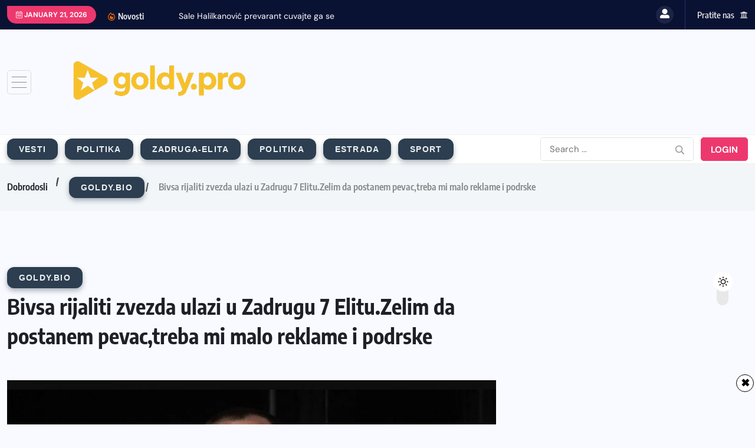

--- FILE ---
content_type: text/javascript; charset=UTF-8
request_url: https://goldy.pro/wp-content/cache/min/1/wp-content/plugins/wp-user-frontend/assets/vendor/sweetalert2/sweetalert2.js?ver=1768587345
body_size: 17248
content:
/*!
* sweetalert2 v11.4.8
* Released under the MIT License.
*/
(function(global,factory){typeof exports==='object'&&typeof module!=='undefined'?module.exports=factory():typeof define==='function'&&define.amd?define(factory):(global=global||self,global.Sweetalert2=factory())}(this,function(){'use strict';const consolePrefix='SweetAlert2:';const uniqueArray=arr=>{const result=[];for(let i=0;i<arr.length;i++){if(result.indexOf(arr[i])===-1){result.push(arr[i])}}
return result};const capitalizeFirstLetter=str=>str.charAt(0).toUpperCase()+str.slice(1);const toArray=nodeList=>Array.prototype.slice.call(nodeList);const warn=message=>{console.warn("".concat(consolePrefix," ").concat(typeof message==='object'?message.join(' '):message))};const error=message=>{console.error("".concat(consolePrefix," ").concat(message))};const previousWarnOnceMessages=[];const warnOnce=message=>{if(!previousWarnOnceMessages.includes(message)){previousWarnOnceMessages.push(message);warn(message)}};const warnAboutDeprecation=(deprecatedParam,useInstead)=>{warnOnce("\"".concat(deprecatedParam,"\" is deprecated and will be removed in the next major release. Please use \"").concat(useInstead,"\" instead."))};const callIfFunction=arg=>typeof arg==='function'?arg():arg;const hasToPromiseFn=arg=>arg&&typeof arg.toPromise==='function';const asPromise=arg=>hasToPromiseFn(arg)?arg.toPromise():Promise.resolve(arg);const isPromise=arg=>arg&&Promise.resolve(arg)===arg;const defaultParams={title:'',titleText:'',text:'',html:'',footer:'',icon:undefined,iconColor:undefined,iconHtml:undefined,template:undefined,toast:!1,showClass:{popup:'swal2-show',backdrop:'swal2-backdrop-show',icon:'swal2-icon-show'},hideClass:{popup:'swal2-hide',backdrop:'swal2-backdrop-hide',icon:'swal2-icon-hide'},customClass:{},target:'body',color:undefined,backdrop:!0,heightAuto:!0,allowOutsideClick:!0,allowEscapeKey:!0,allowEnterKey:!0,stopKeydownPropagation:!0,keydownListenerCapture:!1,showConfirmButton:!0,showDenyButton:!1,showCancelButton:!1,preConfirm:undefined,preDeny:undefined,confirmButtonText:'OK',confirmButtonAriaLabel:'',confirmButtonColor:undefined,denyButtonText:'No',denyButtonAriaLabel:'',denyButtonColor:undefined,cancelButtonText:'Cancel',cancelButtonAriaLabel:'',cancelButtonColor:undefined,buttonsStyling:!0,reverseButtons:!1,focusConfirm:!0,focusDeny:!1,focusCancel:!1,returnFocus:!0,showCloseButton:!1,closeButtonHtml:'&times;',closeButtonAriaLabel:'Close this dialog',loaderHtml:'',showLoaderOnConfirm:!1,showLoaderOnDeny:!1,imageUrl:undefined,imageWidth:undefined,imageHeight:undefined,imageAlt:'',timer:undefined,timerProgressBar:!1,width:undefined,padding:undefined,background:undefined,input:undefined,inputPlaceholder:'',inputLabel:'',inputValue:'',inputOptions:{},inputAutoTrim:!0,inputAttributes:{},inputValidator:undefined,returnInputValueOnDeny:!1,validationMessage:undefined,grow:!1,position:'center',progressSteps:[],currentProgressStep:undefined,progressStepsDistance:undefined,willOpen:undefined,didOpen:undefined,didRender:undefined,willClose:undefined,didClose:undefined,didDestroy:undefined,scrollbarPadding:!0};const updatableParams=['allowEscapeKey','allowOutsideClick','background','buttonsStyling','cancelButtonAriaLabel','cancelButtonColor','cancelButtonText','closeButtonAriaLabel','closeButtonHtml','color','confirmButtonAriaLabel','confirmButtonColor','confirmButtonText','currentProgressStep','customClass','denyButtonAriaLabel','denyButtonColor','denyButtonText','didClose','didDestroy','footer','hideClass','html','icon','iconColor','iconHtml','imageAlt','imageHeight','imageUrl','imageWidth','preConfirm','preDeny','progressSteps','returnFocus','reverseButtons','showCancelButton','showCloseButton','showConfirmButton','showDenyButton','text','title','titleText','willClose'];const deprecatedParams={};const toastIncompatibleParams=['allowOutsideClick','allowEnterKey','backdrop','focusConfirm','focusDeny','focusCancel','returnFocus','heightAuto','keydownListenerCapture'];const isValidParameter=paramName=>{return Object.prototype.hasOwnProperty.call(defaultParams,paramName)};const isUpdatableParameter=paramName=>{return updatableParams.indexOf(paramName)!==-1};const isDeprecatedParameter=paramName=>{return deprecatedParams[paramName]};const checkIfParamIsValid=param=>{if(!isValidParameter(param)){warn("Unknown parameter \"".concat(param,"\""))}};const checkIfToastParamIsValid=param=>{if(toastIncompatibleParams.includes(param)){warn("The parameter \"".concat(param,"\" is incompatible with toasts"))}};const checkIfParamIsDeprecated=param=>{if(isDeprecatedParameter(param)){warnAboutDeprecation(param,isDeprecatedParameter(param))}};const showWarningsForParams=params=>{if(!params.backdrop&&params.allowOutsideClick){warn('"allowOutsideClick" parameter requires `backdrop` parameter to be set to `true`')}
for(const param in params){checkIfParamIsValid(param);if(params.toast){checkIfToastParamIsValid(param)}
checkIfParamIsDeprecated(param)}};const swalPrefix='swal2-';const prefix=items=>{const result={};for(const i in items){result[items[i]]=swalPrefix+items[i]}
return result};const swalClasses=prefix(['container','shown','height-auto','iosfix','popup','modal','no-backdrop','no-transition','toast','toast-shown','show','hide','close','title','html-container','actions','confirm','deny','cancel','default-outline','footer','icon','icon-content','image','input','file','range','select','radio','checkbox','label','textarea','inputerror','input-label','validation-message','progress-steps','active-progress-step','progress-step','progress-step-line','loader','loading','styled','top','top-start','top-end','top-left','top-right','center','center-start','center-end','center-left','center-right','bottom','bottom-start','bottom-end','bottom-left','bottom-right','grow-row','grow-column','grow-fullscreen','rtl','timer-progress-bar','timer-progress-bar-container','scrollbar-measure','icon-success','icon-warning','icon-info','icon-question','icon-error']);const iconTypes=prefix(['success','warning','info','question','error']);const getContainer=()=>document.body.querySelector(".".concat(swalClasses.container));const elementBySelector=selectorString=>{const container=getContainer();return container?container.querySelector(selectorString):null};const elementByClass=className=>{return elementBySelector(".".concat(className))};const getPopup=()=>elementByClass(swalClasses.popup);const getIcon=()=>elementByClass(swalClasses.icon);const getTitle=()=>elementByClass(swalClasses.title);const getHtmlContainer=()=>elementByClass(swalClasses['html-container']);const getImage=()=>elementByClass(swalClasses.image);const getProgressSteps=()=>elementByClass(swalClasses['progress-steps']);const getValidationMessage=()=>elementByClass(swalClasses['validation-message']);const getConfirmButton=()=>elementBySelector(".".concat(swalClasses.actions," .").concat(swalClasses.confirm));const getDenyButton=()=>elementBySelector(".".concat(swalClasses.actions," .").concat(swalClasses.deny));const getInputLabel=()=>elementByClass(swalClasses['input-label']);const getLoader=()=>elementBySelector(".".concat(swalClasses.loader));const getCancelButton=()=>elementBySelector(".".concat(swalClasses.actions," .").concat(swalClasses.cancel));const getActions=()=>elementByClass(swalClasses.actions);const getFooter=()=>elementByClass(swalClasses.footer);const getTimerProgressBar=()=>elementByClass(swalClasses['timer-progress-bar']);const getCloseButton=()=>elementByClass(swalClasses.close);const focusable="\n  a[href],\n  area[href],\n  input:not([disabled]),\n  select:not([disabled]),\n  textarea:not([disabled]),\n  button:not([disabled]),\n  iframe,\n  object,\n  embed,\n  [tabindex=\"0\"],\n  [contenteditable],\n  audio[controls],\n  video[controls],\n  summary\n";const getFocusableElements=()=>{const focusableElementsWithTabindex=toArray(getPopup().querySelectorAll('[tabindex]:not([tabindex="-1"]):not([tabindex="0"])')).sort((a,b)=>{const tabindexA=parseInt(a.getAttribute('tabindex'));const tabindexB=parseInt(b.getAttribute('tabindex'));if(tabindexA>tabindexB){return 1}else if(tabindexA<tabindexB){return-1}
return 0});const otherFocusableElements=toArray(getPopup().querySelectorAll(focusable)).filter(el=>el.getAttribute('tabindex')!=='-1');return uniqueArray(focusableElementsWithTabindex.concat(otherFocusableElements)).filter(el=>isVisible(el))};const isModal=()=>{return hasClass(document.body,swalClasses.shown)&&!hasClass(document.body,swalClasses['toast-shown'])&&!hasClass(document.body,swalClasses['no-backdrop'])};const isToast=()=>{return getPopup()&&hasClass(getPopup(),swalClasses.toast)};const isLoading=()=>{return getPopup().hasAttribute('data-loading')};const states={previousBodyPadding:null};const setInnerHtml=(elem,html)=>{elem.textContent='';if(html){const parser=new DOMParser();const parsed=parser.parseFromString(html,"text/html");toArray(parsed.querySelector('head').childNodes).forEach(child=>{elem.appendChild(child)});toArray(parsed.querySelector('body').childNodes).forEach(child=>{elem.appendChild(child)})}};const hasClass=(elem,className)=>{if(!className){return!1}
const classList=className.split(/\s+/);for(let i=0;i<classList.length;i++){if(!elem.classList.contains(classList[i])){return!1}}
return!0};const removeCustomClasses=(elem,params)=>{toArray(elem.classList).forEach(className=>{if(!Object.values(swalClasses).includes(className)&&!Object.values(iconTypes).includes(className)&&!Object.values(params.showClass).includes(className)){elem.classList.remove(className)}})};const applyCustomClass=(elem,params,className)=>{removeCustomClasses(elem,params);if(params.customClass&&params.customClass[className]){if(typeof params.customClass[className]!=='string'&&!params.customClass[className].forEach){return warn("Invalid type of customClass.".concat(className,"! Expected string or iterable object, got \"").concat(typeof params.customClass[className],"\""))}
addClass(elem,params.customClass[className])}};const getInput=(popup,inputType)=>{if(!inputType){return null}
switch(inputType){case 'select':case 'textarea':case 'file':return popup.querySelector(".".concat(swalClasses.popup," > .").concat(swalClasses[inputType]));case 'checkbox':return popup.querySelector(".".concat(swalClasses.popup," > .").concat(swalClasses.checkbox," input"));case 'radio':return popup.querySelector(".".concat(swalClasses.popup," > .").concat(swalClasses.radio," input:checked"))||popup.querySelector(".".concat(swalClasses.popup," > .").concat(swalClasses.radio," input:first-child"));case 'range':return popup.querySelector(".".concat(swalClasses.popup," > .").concat(swalClasses.range," input"));default:return popup.querySelector(".".concat(swalClasses.popup," > .").concat(swalClasses.input))}};const focusInput=input=>{input.focus();if(input.type!=='file'){const val=input.value;input.value='';input.value=val}};const toggleClass=(target,classList,condition)=>{if(!target||!classList){return}
if(typeof classList==='string'){classList=classList.split(/\s+/).filter(Boolean)}
classList.forEach(className=>{if(Array.isArray(target)){target.forEach(elem=>{condition?elem.classList.add(className):elem.classList.remove(className)})}else{condition?target.classList.add(className):target.classList.remove(className)}})};const addClass=(target,classList)=>{toggleClass(target,classList,!0)};const removeClass=(target,classList)=>{toggleClass(target,classList,!1)};const getDirectChildByClass=(elem,className)=>{const childNodes=toArray(elem.childNodes);for(let i=0;i<childNodes.length;i++){if(hasClass(childNodes[i],className)){return childNodes[i]}}};const applyNumericalStyle=(elem,property,value)=>{if(value==="".concat(parseInt(value))){value=parseInt(value)}
if(value||parseInt(value)===0){elem.style[property]=typeof value==='number'?"".concat(value,"px"):value}else{elem.style.removeProperty(property)}};const show=function(elem){let display=arguments.length>1&&arguments[1]!==undefined?arguments[1]:'flex';elem.style.display=display};const hide=elem=>{elem.style.display='none'};const setStyle=(parent,selector,property,value)=>{const el=parent.querySelector(selector);if(el){el.style[property]=value}};const toggle=(elem,condition,display)=>{condition?show(elem,display):hide(elem)};const isVisible=elem=>!!(elem&&(elem.offsetWidth||elem.offsetHeight||elem.getClientRects().length));const allButtonsAreHidden=()=>!isVisible(getConfirmButton())&&!isVisible(getDenyButton())&&!isVisible(getCancelButton());const isScrollable=elem=>!!(elem.scrollHeight>elem.clientHeight);const hasCssAnimation=elem=>{const style=window.getComputedStyle(elem);const animDuration=parseFloat(style.getPropertyValue('animation-duration')||'0');const transDuration=parseFloat(style.getPropertyValue('transition-duration')||'0');return animDuration>0||transDuration>0};const animateTimerProgressBar=function(timer){let reset=arguments.length>1&&arguments[1]!==undefined?arguments[1]:!1;const timerProgressBar=getTimerProgressBar();if(isVisible(timerProgressBar)){if(reset){timerProgressBar.style.transition='none';timerProgressBar.style.width='100%'}
setTimeout(()=>{timerProgressBar.style.transition="width ".concat(timer/1000,"s linear");timerProgressBar.style.width='0%'},10)}};const stopTimerProgressBar=()=>{const timerProgressBar=getTimerProgressBar();const timerProgressBarWidth=parseInt(window.getComputedStyle(timerProgressBar).width);timerProgressBar.style.removeProperty('transition');timerProgressBar.style.width='100%';const timerProgressBarFullWidth=parseInt(window.getComputedStyle(timerProgressBar).width);const timerProgressBarPercent=timerProgressBarWidth/timerProgressBarFullWidth*100;timerProgressBar.style.removeProperty('transition');timerProgressBar.style.width="".concat(timerProgressBarPercent,"%")};const isNodeEnv=()=>typeof window==='undefined'||typeof document==='undefined';const RESTORE_FOCUS_TIMEOUT=100;const globalState={};const focusPreviousActiveElement=()=>{if(globalState.previousActiveElement&&globalState.previousActiveElement.focus){globalState.previousActiveElement.focus();globalState.previousActiveElement=null}else if(document.body){document.body.focus()}};const restoreActiveElement=returnFocus=>{return new Promise(resolve=>{if(!returnFocus){return resolve()}
const x=window.scrollX;const y=window.scrollY;globalState.restoreFocusTimeout=setTimeout(()=>{focusPreviousActiveElement();resolve()},RESTORE_FOCUS_TIMEOUT);window.scrollTo(x,y)})};const sweetHTML="\n <div aria-labelledby=\"".concat(swalClasses.title,"\" aria-describedby=\"").concat(swalClasses['html-container'],"\" class=\"").concat(swalClasses.popup,"\" tabindex=\"-1\">\n   <button type=\"button\" class=\"").concat(swalClasses.close,"\"></button>\n   <ul class=\"").concat(swalClasses['progress-steps'],"\"></ul>\n   <div class=\"").concat(swalClasses.icon,"\"></div>\n   <img class=\"").concat(swalClasses.image,"\" />\n   <h2 class=\"").concat(swalClasses.title,"\" id=\"").concat(swalClasses.title,"\"></h2>\n   <div class=\"").concat(swalClasses['html-container'],"\" id=\"").concat(swalClasses['html-container'],"\"></div>\n   <input class=\"").concat(swalClasses.input,"\" />\n   <input type=\"file\" class=\"").concat(swalClasses.file,"\" />\n   <div class=\"").concat(swalClasses.range,"\">\n     <input type=\"range\" />\n     <output></output>\n   </div>\n   <select class=\"").concat(swalClasses.select,"\"></select>\n   <div class=\"").concat(swalClasses.radio,"\"></div>\n   <label for=\"").concat(swalClasses.checkbox,"\" class=\"").concat(swalClasses.checkbox,"\">\n     <input type=\"checkbox\" />\n     <span class=\"").concat(swalClasses.label,"\"></span>\n   </label>\n   <textarea class=\"").concat(swalClasses.textarea,"\"></textarea>\n   <div class=\"").concat(swalClasses['validation-message'],"\" id=\"").concat(swalClasses['validation-message'],"\"></div>\n   <div class=\"").concat(swalClasses.actions,"\">\n     <div class=\"").concat(swalClasses.loader,"\"></div>\n     <button type=\"button\" class=\"").concat(swalClasses.confirm,"\"></button>\n     <button type=\"button\" class=\"").concat(swalClasses.deny,"\"></button>\n     <button type=\"button\" class=\"").concat(swalClasses.cancel,"\"></button>\n   </div>\n   <div class=\"").concat(swalClasses.footer,"\"></div>\n   <div class=\"").concat(swalClasses['timer-progress-bar-container'],"\">\n     <div class=\"").concat(swalClasses['timer-progress-bar'],"\"></div>\n   </div>\n </div>\n").replace(/(^|\n)\s*/g,'');const resetOldContainer=()=>{const oldContainer=getContainer();if(!oldContainer){return!1}
oldContainer.remove();removeClass([document.documentElement,document.body],[swalClasses['no-backdrop'],swalClasses['toast-shown'],swalClasses['has-column']]);return!0};const resetValidationMessage=()=>{globalState.currentInstance.resetValidationMessage()};const addInputChangeListeners=()=>{const popup=getPopup();const input=getDirectChildByClass(popup,swalClasses.input);const file=getDirectChildByClass(popup,swalClasses.file);const range=popup.querySelector(".".concat(swalClasses.range," input"));const rangeOutput=popup.querySelector(".".concat(swalClasses.range," output"));const select=getDirectChildByClass(popup,swalClasses.select);const checkbox=popup.querySelector(".".concat(swalClasses.checkbox," input"));const textarea=getDirectChildByClass(popup,swalClasses.textarea);input.oninput=resetValidationMessage;file.onchange=resetValidationMessage;select.onchange=resetValidationMessage;checkbox.onchange=resetValidationMessage;textarea.oninput=resetValidationMessage;range.oninput=()=>{resetValidationMessage();rangeOutput.value=range.value};range.onchange=()=>{resetValidationMessage();range.nextSibling.value=range.value}};const getTarget=target=>typeof target==='string'?document.querySelector(target):target;const setupAccessibility=params=>{const popup=getPopup();popup.setAttribute('role',params.toast?'alert':'dialog');popup.setAttribute('aria-live',params.toast?'polite':'assertive');if(!params.toast){popup.setAttribute('aria-modal','true')}};const setupRTL=targetElement=>{if(window.getComputedStyle(targetElement).direction==='rtl'){addClass(getContainer(),swalClasses.rtl)}};const init=params=>{const oldContainerExisted=resetOldContainer();if(isNodeEnv()){error('SweetAlert2 requires document to initialize');return}
const container=document.createElement('div');container.className=swalClasses.container;if(oldContainerExisted){addClass(container,swalClasses['no-transition'])}
setInnerHtml(container,sweetHTML);const targetElement=getTarget(params.target);targetElement.appendChild(container);setupAccessibility(params);setupRTL(targetElement);addInputChangeListeners()};const parseHtmlToContainer=(param,target)=>{if(param instanceof HTMLElement){target.appendChild(param)}else if(typeof param==='object'){handleObject(param,target)}else if(param){setInnerHtml(target,param)}};const handleObject=(param,target)=>{if(param.jquery){handleJqueryElem(target,param)}else{setInnerHtml(target,param.toString())}};const handleJqueryElem=(target,elem)=>{target.textContent='';if(0 in elem){for(let i=0;(i in elem);i++){target.appendChild(elem[i].cloneNode(!0))}}else{target.appendChild(elem.cloneNode(!0))}};const animationEndEvent=(()=>{if(isNodeEnv()){return!1}
const testEl=document.createElement('div');const transEndEventNames={WebkitAnimation:'webkitAnimationEnd',animation:'animationend'};for(const i in transEndEventNames){if(Object.prototype.hasOwnProperty.call(transEndEventNames,i)&&typeof testEl.style[i]!=='undefined'){return transEndEventNames[i]}}
return!1})();const measureScrollbar=()=>{const scrollDiv=document.createElement('div');scrollDiv.className=swalClasses['scrollbar-measure'];document.body.appendChild(scrollDiv);const scrollbarWidth=scrollDiv.getBoundingClientRect().width-scrollDiv.clientWidth;document.body.removeChild(scrollDiv);return scrollbarWidth};const renderActions=(instance,params)=>{const actions=getActions();const loader=getLoader();if(!params.showConfirmButton&&!params.showDenyButton&&!params.showCancelButton){hide(actions)}else{show(actions)}
applyCustomClass(actions,params,'actions');renderButtons(actions,loader,params);setInnerHtml(loader,params.loaderHtml);applyCustomClass(loader,params,'loader')};function renderButtons(actions,loader,params){const confirmButton=getConfirmButton();const denyButton=getDenyButton();const cancelButton=getCancelButton();renderButton(confirmButton,'confirm',params);renderButton(denyButton,'deny',params);renderButton(cancelButton,'cancel',params);handleButtonsStyling(confirmButton,denyButton,cancelButton,params);if(params.reverseButtons){if(params.toast){actions.insertBefore(cancelButton,confirmButton);actions.insertBefore(denyButton,confirmButton)}else{actions.insertBefore(cancelButton,loader);actions.insertBefore(denyButton,loader);actions.insertBefore(confirmButton,loader)}}}
function handleButtonsStyling(confirmButton,denyButton,cancelButton,params){if(!params.buttonsStyling){return removeClass([confirmButton,denyButton,cancelButton],swalClasses.styled)}
addClass([confirmButton,denyButton,cancelButton],swalClasses.styled);if(params.confirmButtonColor){confirmButton.style.backgroundColor=params.confirmButtonColor;addClass(confirmButton,swalClasses['default-outline'])}
if(params.denyButtonColor){denyButton.style.backgroundColor=params.denyButtonColor;addClass(denyButton,swalClasses['default-outline'])}
if(params.cancelButtonColor){cancelButton.style.backgroundColor=params.cancelButtonColor;addClass(cancelButton,swalClasses['default-outline'])}}
function renderButton(button,buttonType,params){toggle(button,params["show".concat(capitalizeFirstLetter(buttonType),"Button")],'inline-block');setInnerHtml(button,params["".concat(buttonType,"ButtonText")]);button.setAttribute('aria-label',params["".concat(buttonType,"ButtonAriaLabel")]);button.className=swalClasses[buttonType];applyCustomClass(button,params,"".concat(buttonType,"Button"));addClass(button,params["".concat(buttonType,"ButtonClass")])}
function handleBackdropParam(container,backdrop){if(typeof backdrop==='string'){container.style.background=backdrop}else if(!backdrop){addClass([document.documentElement,document.body],swalClasses['no-backdrop'])}}
function handlePositionParam(container,position){if(position in swalClasses){addClass(container,swalClasses[position])}else{warn('The "position" parameter is not valid, defaulting to "center"');addClass(container,swalClasses.center)}}
function handleGrowParam(container,grow){if(grow&&typeof grow==='string'){const growClass="grow-".concat(grow);if(growClass in swalClasses){addClass(container,swalClasses[growClass])}}}
const renderContainer=(instance,params)=>{const container=getContainer();if(!container){return}
handleBackdropParam(container,params.backdrop);handlePositionParam(container,params.position);handleGrowParam(container,params.grow);applyCustomClass(container,params,'container')};var privateProps={awaitingPromise:new WeakMap(),promise:new WeakMap(),innerParams:new WeakMap(),domCache:new WeakMap()};const inputTypes=['input','file','range','select','radio','checkbox','textarea'];const renderInput=(instance,params)=>{const popup=getPopup();const innerParams=privateProps.innerParams.get(instance);const rerender=!innerParams||params.input!==innerParams.input;inputTypes.forEach(inputType=>{const inputClass=swalClasses[inputType];const inputContainer=getDirectChildByClass(popup,inputClass);setAttributes(inputType,params.inputAttributes);inputContainer.className=inputClass;if(rerender){hide(inputContainer)}});if(params.input){if(rerender){showInput(params)}
setCustomClass(params)}};const showInput=params=>{if(!renderInputType[params.input]){return error("Unexpected type of input! Expected \"text\", \"email\", \"password\", \"number\", \"tel\", \"select\", \"radio\", \"checkbox\", \"textarea\", \"file\" or \"url\", got \"".concat(params.input,"\""))}
const inputContainer=getInputContainer(params.input);const input=renderInputType[params.input](inputContainer,params);show(input);setTimeout(()=>{focusInput(input)})};const removeAttributes=input=>{for(let i=0;i<input.attributes.length;i++){const attrName=input.attributes[i].name;if(!['type','value','style'].includes(attrName)){input.removeAttribute(attrName)}}};const setAttributes=(inputType,inputAttributes)=>{const input=getInput(getPopup(),inputType);if(!input){return}
removeAttributes(input);for(const attr in inputAttributes){input.setAttribute(attr,inputAttributes[attr])}};const setCustomClass=params=>{const inputContainer=getInputContainer(params.input);if(params.customClass){addClass(inputContainer,params.customClass.input)}};const setInputPlaceholder=(input,params)=>{if(!input.placeholder||params.inputPlaceholder){input.placeholder=params.inputPlaceholder}};const setInputLabel=(input,prependTo,params)=>{if(params.inputLabel){input.id=swalClasses.input;const label=document.createElement('label');const labelClass=swalClasses['input-label'];label.setAttribute('for',input.id);label.className=labelClass;addClass(label,params.customClass.inputLabel);label.innerText=params.inputLabel;prependTo.insertAdjacentElement('beforebegin',label)}};const getInputContainer=inputType=>{const inputClass=swalClasses[inputType]?swalClasses[inputType]:swalClasses.input;return getDirectChildByClass(getPopup(),inputClass)};const renderInputType={};renderInputType.text=renderInputType.email=renderInputType.password=renderInputType.number=renderInputType.tel=renderInputType.url=(input,params)=>{if(typeof params.inputValue==='string'||typeof params.inputValue==='number'){input.value=params.inputValue}else if(!isPromise(params.inputValue)){warn("Unexpected type of inputValue! Expected \"string\", \"number\" or \"Promise\", got \"".concat(typeof params.inputValue,"\""))}
setInputLabel(input,input,params);setInputPlaceholder(input,params);input.type=params.input;return input};renderInputType.file=(input,params)=>{setInputLabel(input,input,params);setInputPlaceholder(input,params);return input};renderInputType.range=(range,params)=>{const rangeInput=range.querySelector('input');const rangeOutput=range.querySelector('output');rangeInput.value=params.inputValue;rangeInput.type=params.input;rangeOutput.value=params.inputValue;setInputLabel(rangeInput,range,params);return range};renderInputType.select=(select,params)=>{select.textContent='';if(params.inputPlaceholder){const placeholder=document.createElement('option');setInnerHtml(placeholder,params.inputPlaceholder);placeholder.value='';placeholder.disabled=!0;placeholder.selected=!0;select.appendChild(placeholder)}
setInputLabel(select,select,params);return select};renderInputType.radio=radio=>{radio.textContent='';return radio};renderInputType.checkbox=(checkboxContainer,params)=>{const checkbox=getInput(getPopup(),'checkbox');checkbox.value='1';checkbox.id=swalClasses.checkbox;checkbox.checked=Boolean(params.inputValue);const label=checkboxContainer.querySelector('span');setInnerHtml(label,params.inputPlaceholder);return checkboxContainer};renderInputType.textarea=(textarea,params)=>{textarea.value=params.inputValue;setInputPlaceholder(textarea,params);setInputLabel(textarea,textarea,params);const getMargin=el=>parseInt(window.getComputedStyle(el).marginLeft)+parseInt(window.getComputedStyle(el).marginRight);setTimeout(()=>{if('MutationObserver' in window){const initialPopupWidth=parseInt(window.getComputedStyle(getPopup()).width);const textareaResizeHandler=()=>{const textareaWidth=textarea.offsetWidth+getMargin(textarea);if(textareaWidth>initialPopupWidth){getPopup().style.width="".concat(textareaWidth,"px")}else{getPopup().style.width=null}};new MutationObserver(textareaResizeHandler).observe(textarea,{attributes:!0,attributeFilter:['style']})}});return textarea};const renderContent=(instance,params)=>{const htmlContainer=getHtmlContainer();applyCustomClass(htmlContainer,params,'htmlContainer');if(params.html){parseHtmlToContainer(params.html,htmlContainer);show(htmlContainer,'block')}else if(params.text){htmlContainer.textContent=params.text;show(htmlContainer,'block')}else{hide(htmlContainer)}
renderInput(instance,params)};const renderFooter=(instance,params)=>{const footer=getFooter();toggle(footer,params.footer);if(params.footer){parseHtmlToContainer(params.footer,footer)}
applyCustomClass(footer,params,'footer')};const renderCloseButton=(instance,params)=>{const closeButton=getCloseButton();setInnerHtml(closeButton,params.closeButtonHtml);applyCustomClass(closeButton,params,'closeButton');toggle(closeButton,params.showCloseButton);closeButton.setAttribute('aria-label',params.closeButtonAriaLabel)};const renderIcon=(instance,params)=>{const innerParams=privateProps.innerParams.get(instance);const icon=getIcon();if(innerParams&&params.icon===innerParams.icon){setContent(icon,params);applyStyles(icon,params);return}
if(!params.icon&&!params.iconHtml){return hide(icon)}
if(params.icon&&Object.keys(iconTypes).indexOf(params.icon)===-1){error("Unknown icon! Expected \"success\", \"error\", \"warning\", \"info\" or \"question\", got \"".concat(params.icon,"\""));return hide(icon)}
show(icon);setContent(icon,params);applyStyles(icon,params);addClass(icon,params.showClass.icon)};const applyStyles=(icon,params)=>{for(const iconType in iconTypes){if(params.icon!==iconType){removeClass(icon,iconTypes[iconType])}}
addClass(icon,iconTypes[params.icon]);setColor(icon,params);adjustSuccessIconBackgroundColor();applyCustomClass(icon,params,'icon')};const adjustSuccessIconBackgroundColor=()=>{const popup=getPopup();const popupBackgroundColor=window.getComputedStyle(popup).getPropertyValue('background-color');const successIconParts=popup.querySelectorAll('[class^=swal2-success-circular-line], .swal2-success-fix');for(let i=0;i<successIconParts.length;i++){successIconParts[i].style.backgroundColor=popupBackgroundColor}};const successIconHtml="\n  <div class=\"swal2-success-circular-line-left\"></div>\n  <span class=\"swal2-success-line-tip\"></span> <span class=\"swal2-success-line-long\"></span>\n  <div class=\"swal2-success-ring\"></div> <div class=\"swal2-success-fix\"></div>\n  <div class=\"swal2-success-circular-line-right\"></div>\n";const errorIconHtml="\n  <span class=\"swal2-x-mark\">\n    <span class=\"swal2-x-mark-line-left\"></span>\n    <span class=\"swal2-x-mark-line-right\"></span>\n  </span>\n";const setContent=(icon,params)=>{icon.textContent='';if(params.iconHtml){setInnerHtml(icon,iconContent(params.iconHtml))}else if(params.icon==='success'){setInnerHtml(icon,successIconHtml)}else if(params.icon==='error'){setInnerHtml(icon,errorIconHtml)}else{const defaultIconHtml={question:'?',warning:'!',info:'i'};setInnerHtml(icon,iconContent(defaultIconHtml[params.icon]))}};const setColor=(icon,params)=>{if(!params.iconColor){return}
icon.style.color=params.iconColor;icon.style.borderColor=params.iconColor;for(const sel of['.swal2-success-line-tip','.swal2-success-line-long','.swal2-x-mark-line-left','.swal2-x-mark-line-right']){setStyle(icon,sel,'backgroundColor',params.iconColor)}
setStyle(icon,'.swal2-success-ring','borderColor',params.iconColor)};const iconContent=content=>"<div class=\"".concat(swalClasses['icon-content'],"\">").concat(content,"</div>");const renderImage=(instance,params)=>{const image=getImage();if(!params.imageUrl){return hide(image)}
show(image,'');image.setAttribute('src',params.imageUrl);image.setAttribute('alt',params.imageAlt);applyNumericalStyle(image,'width',params.imageWidth);applyNumericalStyle(image,'height',params.imageHeight);image.className=swalClasses.image;applyCustomClass(image,params,'image')};const createStepElement=step=>{const stepEl=document.createElement('li');addClass(stepEl,swalClasses['progress-step']);setInnerHtml(stepEl,step);return stepEl};const createLineElement=params=>{const lineEl=document.createElement('li');addClass(lineEl,swalClasses['progress-step-line']);if(params.progressStepsDistance){lineEl.style.width=params.progressStepsDistance}
return lineEl};const renderProgressSteps=(instance,params)=>{const progressStepsContainer=getProgressSteps();if(!params.progressSteps||params.progressSteps.length===0){return hide(progressStepsContainer)}
show(progressStepsContainer);progressStepsContainer.textContent='';if(params.currentProgressStep>=params.progressSteps.length){warn('Invalid currentProgressStep parameter, it should be less than progressSteps.length '+'(currentProgressStep like JS arrays starts from 0)')}
params.progressSteps.forEach((step,index)=>{const stepEl=createStepElement(step);progressStepsContainer.appendChild(stepEl);if(index===params.currentProgressStep){addClass(stepEl,swalClasses['active-progress-step'])}
if(index!==params.progressSteps.length-1){const lineEl=createLineElement(params);progressStepsContainer.appendChild(lineEl)}})};const renderTitle=(instance,params)=>{const title=getTitle();toggle(title,params.title||params.titleText,'block');if(params.title){parseHtmlToContainer(params.title,title)}
if(params.titleText){title.innerText=params.titleText}
applyCustomClass(title,params,'title')};const renderPopup=(instance,params)=>{const container=getContainer();const popup=getPopup();if(params.toast){applyNumericalStyle(container,'width',params.width);popup.style.width='100%';popup.insertBefore(getLoader(),getIcon())}else{applyNumericalStyle(popup,'width',params.width)}
applyNumericalStyle(popup,'padding',params.padding);if(params.color){popup.style.color=params.color}
if(params.background){popup.style.background=params.background}
hide(getValidationMessage());addClasses(popup,params)};const addClasses=(popup,params)=>{popup.className="".concat(swalClasses.popup," ").concat(isVisible(popup)?params.showClass.popup:'');if(params.toast){addClass([document.documentElement,document.body],swalClasses['toast-shown']);addClass(popup,swalClasses.toast)}else{addClass(popup,swalClasses.modal)}
applyCustomClass(popup,params,'popup');if(typeof params.customClass==='string'){addClass(popup,params.customClass)}
if(params.icon){addClass(popup,swalClasses["icon-".concat(params.icon)])}};const render=(instance,params)=>{renderPopup(instance,params);renderContainer(instance,params);renderProgressSteps(instance,params);renderIcon(instance,params);renderImage(instance,params);renderTitle(instance,params);renderCloseButton(instance,params);renderContent(instance,params);renderActions(instance,params);renderFooter(instance,params);if(typeof params.didRender==='function'){params.didRender(getPopup())}};const DismissReason=Object.freeze({cancel:'cancel',backdrop:'backdrop',close:'close',esc:'esc',timer:'timer'});const setAriaHidden=()=>{const bodyChildren=toArray(document.body.children);bodyChildren.forEach(el=>{if(el===getContainer()||el.contains(getContainer())){return}
if(el.hasAttribute('aria-hidden')){el.setAttribute('data-previous-aria-hidden',el.getAttribute('aria-hidden'))}
el.setAttribute('aria-hidden','true')})};const unsetAriaHidden=()=>{const bodyChildren=toArray(document.body.children);bodyChildren.forEach(el=>{if(el.hasAttribute('data-previous-aria-hidden')){el.setAttribute('aria-hidden',el.getAttribute('data-previous-aria-hidden'));el.removeAttribute('data-previous-aria-hidden')}else{el.removeAttribute('aria-hidden')}})};const swalStringParams=['swal-title','swal-html','swal-footer'];const getTemplateParams=params=>{const template=typeof params.template==='string'?document.querySelector(params.template):params.template;if(!template){return{}}
const templateContent=template.content;showWarningsForElements(templateContent);const result=Object.assign(getSwalParams(templateContent),getSwalButtons(templateContent),getSwalImage(templateContent),getSwalIcon(templateContent),getSwalInput(templateContent),getSwalStringParams(templateContent,swalStringParams));return result};const getSwalParams=templateContent=>{const result={};toArray(templateContent.querySelectorAll('swal-param')).forEach(param=>{showWarningsForAttributes(param,['name','value']);const paramName=param.getAttribute('name');const value=param.getAttribute('value');if(typeof defaultParams[paramName]==='boolean'&&value==='false'){result[paramName]=!1}
if(typeof defaultParams[paramName]==='object'){result[paramName]=JSON.parse(value)}});return result};const getSwalButtons=templateContent=>{const result={};toArray(templateContent.querySelectorAll('swal-button')).forEach(button=>{showWarningsForAttributes(button,['type','color','aria-label']);const type=button.getAttribute('type');result["".concat(type,"ButtonText")]=button.innerHTML;result["show".concat(capitalizeFirstLetter(type),"Button")]=!0;if(button.hasAttribute('color')){result["".concat(type,"ButtonColor")]=button.getAttribute('color')}
if(button.hasAttribute('aria-label')){result["".concat(type,"ButtonAriaLabel")]=button.getAttribute('aria-label')}});return result};const getSwalImage=templateContent=>{const result={};const image=templateContent.querySelector('swal-image');if(image){showWarningsForAttributes(image,['src','width','height','alt']);if(image.hasAttribute('src')){result.imageUrl=image.getAttribute('src')}
if(image.hasAttribute('width')){result.imageWidth=image.getAttribute('width')}
if(image.hasAttribute('height')){result.imageHeight=image.getAttribute('height')}
if(image.hasAttribute('alt')){result.imageAlt=image.getAttribute('alt')}}
return result};const getSwalIcon=templateContent=>{const result={};const icon=templateContent.querySelector('swal-icon');if(icon){showWarningsForAttributes(icon,['type','color']);if(icon.hasAttribute('type')){result.icon=icon.getAttribute('type')}
if(icon.hasAttribute('color')){result.iconColor=icon.getAttribute('color')}
result.iconHtml=icon.innerHTML}
return result};const getSwalInput=templateContent=>{const result={};const input=templateContent.querySelector('swal-input');if(input){showWarningsForAttributes(input,['type','label','placeholder','value']);result.input=input.getAttribute('type')||'text';if(input.hasAttribute('label')){result.inputLabel=input.getAttribute('label')}
if(input.hasAttribute('placeholder')){result.inputPlaceholder=input.getAttribute('placeholder')}
if(input.hasAttribute('value')){result.inputValue=input.getAttribute('value')}}
const inputOptions=templateContent.querySelectorAll('swal-input-option');if(inputOptions.length){result.inputOptions={};toArray(inputOptions).forEach(option=>{showWarningsForAttributes(option,['value']);const optionValue=option.getAttribute('value');const optionName=option.innerHTML;result.inputOptions[optionValue]=optionName})}
return result};const getSwalStringParams=(templateContent,paramNames)=>{const result={};for(const i in paramNames){const paramName=paramNames[i];const tag=templateContent.querySelector(paramName);if(tag){showWarningsForAttributes(tag,[]);result[paramName.replace(/^swal-/,'')]=tag.innerHTML.trim()}}
return result};const showWarningsForElements=templateContent=>{const allowedElements=swalStringParams.concat(['swal-param','swal-button','swal-image','swal-icon','swal-input','swal-input-option']);toArray(templateContent.children).forEach(el=>{const tagName=el.tagName.toLowerCase();if(allowedElements.indexOf(tagName)===-1){warn("Unrecognized element <".concat(tagName,">"))}})};const showWarningsForAttributes=(el,allowedAttributes)=>{toArray(el.attributes).forEach(attribute=>{if(allowedAttributes.indexOf(attribute.name)===-1){warn(["Unrecognized attribute \"".concat(attribute.name,"\" on <").concat(el.tagName.toLowerCase(),">."),"".concat(allowedAttributes.length?"Allowed attributes are: ".concat(allowedAttributes.join(', ')):'To set the value, use HTML within the element.')])}})};var defaultInputValidators={email:(string,validationMessage)=>{return/^[a-zA-Z0-9.+_-]+@[a-zA-Z0-9.-]+\.[a-zA-Z0-9-]{2,24}$/.test(string)?Promise.resolve():Promise.resolve(validationMessage||'Invalid email address')},url:(string,validationMessage)=>{return/^https?:\/\/(www\.)?[-a-zA-Z0-9@:%._+~#=]{1,256}\.[a-z]{2,63}\b([-a-zA-Z0-9@:%_+.~#?&/=]*)$/.test(string)?Promise.resolve():Promise.resolve(validationMessage||'Invalid URL')}};function setDefaultInputValidators(params){if(!params.inputValidator){Object.keys(defaultInputValidators).forEach(key=>{if(params.input===key){params.inputValidator=defaultInputValidators[key]}})}}
function validateCustomTargetElement(params){if(!params.target||typeof params.target==='string'&&!document.querySelector(params.target)||typeof params.target!=='string'&&!params.target.appendChild){warn('Target parameter is not valid, defaulting to "body"');params.target='body'}}
function setParameters(params){setDefaultInputValidators(params);if(params.showLoaderOnConfirm&&!params.preConfirm){warn('showLoaderOnConfirm is set to true, but preConfirm is not defined.\n'+'showLoaderOnConfirm should be used together with preConfirm, see usage example:\n'+'https://sweetalert2.github.io/#ajax-request')}
validateCustomTargetElement(params);if(typeof params.title==='string'){params.title=params.title.split('\n').join('<br />')}
init(params)}
class Timer{constructor(callback,delay){this.callback=callback;this.remaining=delay;this.running=!1;this.start()}
start(){if(!this.running){this.running=!0;this.started=new Date();this.id=setTimeout(this.callback,this.remaining)}
return this.remaining}
stop(){if(this.running){this.running=!1;clearTimeout(this.id);this.remaining-=new Date().getTime()-this.started.getTime()}
return this.remaining}
increase(n){const running=this.running;if(running){this.stop()}
this.remaining+=n;if(running){this.start()}
return this.remaining}
getTimerLeft(){if(this.running){this.stop();this.start()}
return this.remaining}
isRunning(){return this.running}}
const fixScrollbar=()=>{if(states.previousBodyPadding!==null){return}
if(document.body.scrollHeight>window.innerHeight){states.previousBodyPadding=parseInt(window.getComputedStyle(document.body).getPropertyValue('padding-right'));document.body.style.paddingRight="".concat(states.previousBodyPadding+measureScrollbar(),"px")}};const undoScrollbar=()=>{if(states.previousBodyPadding!==null){document.body.style.paddingRight="".concat(states.previousBodyPadding,"px");states.previousBodyPadding=null}};const iOSfix=()=>{const iOS=/iPad|iPhone|iPod/.test(navigator.userAgent)&&!window.MSStream||navigator.platform==='MacIntel'&&navigator.maxTouchPoints>1;if(iOS&&!hasClass(document.body,swalClasses.iosfix)){const offset=document.body.scrollTop;document.body.style.top="".concat(offset*-1,"px");addClass(document.body,swalClasses.iosfix);lockBodyScroll();addBottomPaddingForTallPopups()}};const addBottomPaddingForTallPopups=()=>{const ua=navigator.userAgent;const iOS=!!ua.match(/iPad/i)||!!ua.match(/iPhone/i);const webkit=!!ua.match(/WebKit/i);const iOSSafari=iOS&&webkit&&!ua.match(/CriOS/i);if(iOSSafari){const bottomPanelHeight=44;if(getPopup().scrollHeight>window.innerHeight-bottomPanelHeight){getContainer().style.paddingBottom="".concat(bottomPanelHeight,"px")}}};const lockBodyScroll=()=>{const container=getContainer();let preventTouchMove;container.ontouchstart=e=>{preventTouchMove=shouldPreventTouchMove(e)};container.ontouchmove=e=>{if(preventTouchMove){e.preventDefault();e.stopPropagation()}}};const shouldPreventTouchMove=event=>{const target=event.target;const container=getContainer();if(isStylus(event)||isZoom(event)){return!1}
if(target===container){return!0}
if(!isScrollable(container)&&target.tagName!=='INPUT'&&target.tagName!=='TEXTAREA'&&!(isScrollable(getHtmlContainer())&&getHtmlContainer().contains(target))){return!0}
return!1};const isStylus=event=>{return event.touches&&event.touches.length&&event.touches[0].touchType==='stylus'};const isZoom=event=>{return event.touches&&event.touches.length>1};const undoIOSfix=()=>{if(hasClass(document.body,swalClasses.iosfix)){const offset=parseInt(document.body.style.top,10);removeClass(document.body,swalClasses.iosfix);document.body.style.top='';document.body.scrollTop=offset*-1}};const SHOW_CLASS_TIMEOUT=10;const openPopup=params=>{const container=getContainer();const popup=getPopup();if(typeof params.willOpen==='function'){params.willOpen(popup)}
const bodyStyles=window.getComputedStyle(document.body);const initialBodyOverflow=bodyStyles.overflowY;addClasses$1(container,popup,params);setTimeout(()=>{setScrollingVisibility(container,popup)},SHOW_CLASS_TIMEOUT);if(isModal()){fixScrollContainer(container,params.scrollbarPadding,initialBodyOverflow);setAriaHidden()}
if(!isToast()&&!globalState.previousActiveElement){globalState.previousActiveElement=document.activeElement}
if(typeof params.didOpen==='function'){setTimeout(()=>params.didOpen(popup))}
removeClass(container,swalClasses['no-transition'])};const swalOpenAnimationFinished=event=>{const popup=getPopup();if(event.target!==popup){return}
const container=getContainer();popup.removeEventListener(animationEndEvent,swalOpenAnimationFinished);container.style.overflowY='auto'};const setScrollingVisibility=(container,popup)=>{if(animationEndEvent&&hasCssAnimation(popup)){container.style.overflowY='hidden';popup.addEventListener(animationEndEvent,swalOpenAnimationFinished)}else{container.style.overflowY='auto'}};const fixScrollContainer=(container,scrollbarPadding,initialBodyOverflow)=>{iOSfix();if(scrollbarPadding&&initialBodyOverflow!=='hidden'){fixScrollbar()}
setTimeout(()=>{container.scrollTop=0})};const addClasses$1=(container,popup,params)=>{addClass(container,params.showClass.backdrop);popup.style.setProperty('opacity','0','important');show(popup,'grid');setTimeout(()=>{addClass(popup,params.showClass.popup);popup.style.removeProperty('opacity')},SHOW_CLASS_TIMEOUT);addClass([document.documentElement,document.body],swalClasses.shown);if(params.heightAuto&&params.backdrop&&!params.toast){addClass([document.documentElement,document.body],swalClasses['height-auto'])}};const showLoading=buttonToReplace=>{let popup=getPopup();if(!popup){new Swal()}
popup=getPopup();const loader=getLoader();if(isToast()){hide(getIcon())}else{replaceButton(popup,buttonToReplace)}
show(loader);popup.setAttribute('data-loading',!0);popup.setAttribute('aria-busy',!0);popup.focus()};const replaceButton=(popup,buttonToReplace)=>{const actions=getActions();const loader=getLoader();if(!buttonToReplace&&isVisible(getConfirmButton())){buttonToReplace=getConfirmButton()}
show(actions);if(buttonToReplace){hide(buttonToReplace);loader.setAttribute('data-button-to-replace',buttonToReplace.className)}
loader.parentNode.insertBefore(loader,buttonToReplace);addClass([popup,actions],swalClasses.loading)};const handleInputOptionsAndValue=(instance,params)=>{if(params.input==='select'||params.input==='radio'){handleInputOptions(instance,params)}else if(['text','email','number','tel','textarea'].includes(params.input)&&(hasToPromiseFn(params.inputValue)||isPromise(params.inputValue))){showLoading(getConfirmButton());handleInputValue(instance,params)}};const getInputValue=(instance,innerParams)=>{const input=instance.getInput();if(!input){return null}
switch(innerParams.input){case 'checkbox':return getCheckboxValue(input);case 'radio':return getRadioValue(input);case 'file':return getFileValue(input);default:return innerParams.inputAutoTrim?input.value.trim():input.value}};const getCheckboxValue=input=>input.checked?1:0;const getRadioValue=input=>input.checked?input.value:null;const getFileValue=input=>input.files.length?input.getAttribute('multiple')!==null?input.files:input.files[0]:null;const handleInputOptions=(instance,params)=>{const popup=getPopup();const processInputOptions=inputOptions=>populateInputOptions[params.input](popup,formatInputOptions(inputOptions),params);if(hasToPromiseFn(params.inputOptions)||isPromise(params.inputOptions)){showLoading(getConfirmButton());asPromise(params.inputOptions).then(inputOptions=>{instance.hideLoading();processInputOptions(inputOptions)})}else if(typeof params.inputOptions==='object'){processInputOptions(params.inputOptions)}else{error("Unexpected type of inputOptions! Expected object, Map or Promise, got ".concat(typeof params.inputOptions))}};const handleInputValue=(instance,params)=>{const input=instance.getInput();hide(input);asPromise(params.inputValue).then(inputValue=>{input.value=params.input==='number'?parseFloat(inputValue)||0:"".concat(inputValue);show(input);input.focus();instance.hideLoading()}).catch(err=>{error("Error in inputValue promise: ".concat(err));input.value='';show(input);input.focus();instance.hideLoading()})};const populateInputOptions={select:(popup,inputOptions,params)=>{const select=getDirectChildByClass(popup,swalClasses.select);const renderOption=(parent,optionLabel,optionValue)=>{const option=document.createElement('option');option.value=optionValue;setInnerHtml(option,optionLabel);option.selected=isSelected(optionValue,params.inputValue);parent.appendChild(option)};inputOptions.forEach(inputOption=>{const optionValue=inputOption[0];const optionLabel=inputOption[1];if(Array.isArray(optionLabel)){const optgroup=document.createElement('optgroup');optgroup.label=optionValue;optgroup.disabled=!1;select.appendChild(optgroup);optionLabel.forEach(o=>renderOption(optgroup,o[1],o[0]))}else{renderOption(select,optionLabel,optionValue)}});select.focus()},radio:(popup,inputOptions,params)=>{const radio=getDirectChildByClass(popup,swalClasses.radio);inputOptions.forEach(inputOption=>{const radioValue=inputOption[0];const radioLabel=inputOption[1];const radioInput=document.createElement('input');const radioLabelElement=document.createElement('label');radioInput.type='radio';radioInput.name=swalClasses.radio;radioInput.value=radioValue;if(isSelected(radioValue,params.inputValue)){radioInput.checked=!0}
const label=document.createElement('span');setInnerHtml(label,radioLabel);label.className=swalClasses.label;radioLabelElement.appendChild(radioInput);radioLabelElement.appendChild(label);radio.appendChild(radioLabelElement)});const radios=radio.querySelectorAll('input');if(radios.length){radios[0].focus()}}};const formatInputOptions=inputOptions=>{const result=[];if(typeof Map!=='undefined'&&inputOptions instanceof Map){inputOptions.forEach((value,key)=>{let valueFormatted=value;if(typeof valueFormatted==='object'){valueFormatted=formatInputOptions(valueFormatted)}
result.push([key,valueFormatted])})}else{Object.keys(inputOptions).forEach(key=>{let valueFormatted=inputOptions[key];if(typeof valueFormatted==='object'){valueFormatted=formatInputOptions(valueFormatted)}
result.push([key,valueFormatted])})}
return result};const isSelected=(optionValue,inputValue)=>{return inputValue&&inputValue.toString()===optionValue.toString()};function hideLoading(){const innerParams=privateProps.innerParams.get(this);if(!innerParams){return}
const domCache=privateProps.domCache.get(this);hide(domCache.loader);if(isToast()){if(innerParams.icon){show(getIcon())}}else{showRelatedButton(domCache)}
removeClass([domCache.popup,domCache.actions],swalClasses.loading);domCache.popup.removeAttribute('aria-busy');domCache.popup.removeAttribute('data-loading');domCache.confirmButton.disabled=!1;domCache.denyButton.disabled=!1;domCache.cancelButton.disabled=!1}
const showRelatedButton=domCache=>{const buttonToReplace=domCache.popup.getElementsByClassName(domCache.loader.getAttribute('data-button-to-replace'));if(buttonToReplace.length){show(buttonToReplace[0],'inline-block')}else if(allButtonsAreHidden()){hide(domCache.actions)}};function getInput$1(instance){const innerParams=privateProps.innerParams.get(instance||this);const domCache=privateProps.domCache.get(instance||this);if(!domCache){return null}
return getInput(domCache.popup,innerParams.input)}
var privateMethods={swalPromiseResolve:new WeakMap(),swalPromiseReject:new WeakMap()};const isVisible$1=()=>{return isVisible(getPopup())};const clickConfirm=()=>getConfirmButton()&&getConfirmButton().click();const clickDeny=()=>getDenyButton()&&getDenyButton().click();const clickCancel=()=>getCancelButton()&&getCancelButton().click();const removeKeydownHandler=globalState=>{if(globalState.keydownTarget&&globalState.keydownHandlerAdded){globalState.keydownTarget.removeEventListener('keydown',globalState.keydownHandler,{capture:globalState.keydownListenerCapture});globalState.keydownHandlerAdded=!1}};const addKeydownHandler=(instance,globalState,innerParams,dismissWith)=>{removeKeydownHandler(globalState);if(!innerParams.toast){globalState.keydownHandler=e=>keydownHandler(instance,e,dismissWith);globalState.keydownTarget=innerParams.keydownListenerCapture?window:getPopup();globalState.keydownListenerCapture=innerParams.keydownListenerCapture;globalState.keydownTarget.addEventListener('keydown',globalState.keydownHandler,{capture:globalState.keydownListenerCapture});globalState.keydownHandlerAdded=!0}};const setFocus=(innerParams,index,increment)=>{const focusableElements=getFocusableElements();if(focusableElements.length){index=index+increment;if(index===focusableElements.length){index=0}else if(index===-1){index=focusableElements.length-1}
return focusableElements[index].focus()}
getPopup().focus()};const arrowKeysNextButton=['ArrowRight','ArrowDown'];const arrowKeysPreviousButton=['ArrowLeft','ArrowUp'];const keydownHandler=(instance,e,dismissWith)=>{const innerParams=privateProps.innerParams.get(instance);if(!innerParams){return}
if(e.isComposing||e.keyCode===229){return}
if(innerParams.stopKeydownPropagation){e.stopPropagation()}
if(e.key==='Enter'){handleEnter(instance,e,innerParams)}else if(e.key==='Tab'){handleTab(e,innerParams)}else if([...arrowKeysNextButton,...arrowKeysPreviousButton].includes(e.key)){handleArrows(e.key)}else if(e.key==='Escape'){handleEsc(e,innerParams,dismissWith)}};const handleEnter=(instance,e,innerParams)=>{if(!callIfFunction(innerParams.allowEnterKey)){return}
if(e.target&&instance.getInput()&&e.target.outerHTML===instance.getInput().outerHTML){if(['textarea','file'].includes(innerParams.input)){return}
clickConfirm();e.preventDefault()}};const handleTab=(e,innerParams)=>{const targetElement=e.target;const focusableElements=getFocusableElements();let btnIndex=-1;for(let i=0;i<focusableElements.length;i++){if(targetElement===focusableElements[i]){btnIndex=i;break}}
if(!e.shiftKey){setFocus(innerParams,btnIndex,1)}else{setFocus(innerParams,btnIndex,-1)}
e.stopPropagation();e.preventDefault()};const handleArrows=key=>{const confirmButton=getConfirmButton();const denyButton=getDenyButton();const cancelButton=getCancelButton();if(![confirmButton,denyButton,cancelButton].includes(document.activeElement)){return}
const sibling=arrowKeysNextButton.includes(key)?'nextElementSibling':'previousElementSibling';let buttonToFocus=document.activeElement;for(let i=0;i<getActions().children.length;i++){buttonToFocus=buttonToFocus[sibling];if(!buttonToFocus){return}
if(isVisible(buttonToFocus)&&buttonToFocus instanceof HTMLButtonElement){break}}
if(buttonToFocus instanceof HTMLButtonElement){buttonToFocus.focus()}};const handleEsc=(e,innerParams,dismissWith)=>{if(callIfFunction(innerParams.allowEscapeKey)){e.preventDefault();dismissWith(DismissReason.esc)}};function removePopupAndResetState(instance,container,returnFocus,didClose){if(isToast()){triggerDidCloseAndDispose(instance,didClose)}else{restoreActiveElement(returnFocus).then(()=>triggerDidCloseAndDispose(instance,didClose));removeKeydownHandler(globalState)}
const isSafari=/^((?!chrome|android).)*safari/i.test(navigator.userAgent);if(isSafari){container.setAttribute('style','display:none !important');container.removeAttribute('class');container.innerHTML=''}else{container.remove()}
if(isModal()){undoScrollbar();undoIOSfix();unsetAriaHidden()}
removeBodyClasses()}
function removeBodyClasses(){removeClass([document.documentElement,document.body],[swalClasses.shown,swalClasses['height-auto'],swalClasses['no-backdrop'],swalClasses['toast-shown']])}
function close(resolveValue){resolveValue=prepareResolveValue(resolveValue);const swalPromiseResolve=privateMethods.swalPromiseResolve.get(this);const didClose=triggerClosePopup(this);if(this.isAwaitingPromise()){if(!resolveValue.isDismissed){handleAwaitingPromise(this);swalPromiseResolve(resolveValue)}}else if(didClose){swalPromiseResolve(resolveValue)}}
function isAwaitingPromise(){return!!privateProps.awaitingPromise.get(this)}
const triggerClosePopup=instance=>{const popup=getPopup();if(!popup){return!1}
const innerParams=privateProps.innerParams.get(instance);if(!innerParams||hasClass(popup,innerParams.hideClass.popup)){return!1}
removeClass(popup,innerParams.showClass.popup);addClass(popup,innerParams.hideClass.popup);const backdrop=getContainer();removeClass(backdrop,innerParams.showClass.backdrop);addClass(backdrop,innerParams.hideClass.backdrop);handlePopupAnimation(instance,popup,innerParams);return!0};function rejectPromise(error){const rejectPromise=privateMethods.swalPromiseReject.get(this);handleAwaitingPromise(this);if(rejectPromise){rejectPromise(error)}}
const handleAwaitingPromise=instance=>{if(instance.isAwaitingPromise()){privateProps.awaitingPromise.delete(instance);if(!privateProps.innerParams.get(instance)){instance._destroy()}}};const prepareResolveValue=resolveValue=>{if(typeof resolveValue==='undefined'){return{isConfirmed:!1,isDenied:!1,isDismissed:!0}}
return Object.assign({isConfirmed:!1,isDenied:!1,isDismissed:!1},resolveValue)};const handlePopupAnimation=(instance,popup,innerParams)=>{const container=getContainer();const animationIsSupported=animationEndEvent&&hasCssAnimation(popup);if(typeof innerParams.willClose==='function'){innerParams.willClose(popup)}
if(animationIsSupported){animatePopup(instance,popup,container,innerParams.returnFocus,innerParams.didClose)}else{removePopupAndResetState(instance,container,innerParams.returnFocus,innerParams.didClose)}};const animatePopup=(instance,popup,container,returnFocus,didClose)=>{globalState.swalCloseEventFinishedCallback=removePopupAndResetState.bind(null,instance,container,returnFocus,didClose);popup.addEventListener(animationEndEvent,function(e){if(e.target===popup){globalState.swalCloseEventFinishedCallback();delete globalState.swalCloseEventFinishedCallback}})};const triggerDidCloseAndDispose=(instance,didClose)=>{setTimeout(()=>{if(typeof didClose==='function'){didClose.bind(instance.params)()}
instance._destroy()})};function setButtonsDisabled(instance,buttons,disabled){const domCache=privateProps.domCache.get(instance);buttons.forEach(button=>{domCache[button].disabled=disabled})}
function setInputDisabled(input,disabled){if(!input){return!1}
if(input.type==='radio'){const radiosContainer=input.parentNode.parentNode;const radios=radiosContainer.querySelectorAll('input');for(let i=0;i<radios.length;i++){radios[i].disabled=disabled}}else{input.disabled=disabled}}
function enableButtons(){setButtonsDisabled(this,['confirmButton','denyButton','cancelButton'],!1)}
function disableButtons(){setButtonsDisabled(this,['confirmButton','denyButton','cancelButton'],!0)}
function enableInput(){return setInputDisabled(this.getInput(),!1)}
function disableInput(){return setInputDisabled(this.getInput(),!0)}
function showValidationMessage(error){const domCache=privateProps.domCache.get(this);const params=privateProps.innerParams.get(this);setInnerHtml(domCache.validationMessage,error);domCache.validationMessage.className=swalClasses['validation-message'];if(params.customClass&&params.customClass.validationMessage){addClass(domCache.validationMessage,params.customClass.validationMessage)}
show(domCache.validationMessage);const input=this.getInput();if(input){input.setAttribute('aria-invalid',!0);input.setAttribute('aria-describedby',swalClasses['validation-message']);focusInput(input);addClass(input,swalClasses.inputerror)}}
function resetValidationMessage$1(){const domCache=privateProps.domCache.get(this);if(domCache.validationMessage){hide(domCache.validationMessage)}
const input=this.getInput();if(input){input.removeAttribute('aria-invalid');input.removeAttribute('aria-describedby');removeClass(input,swalClasses.inputerror)}}
function getProgressSteps$1(){const domCache=privateProps.domCache.get(this);return domCache.progressSteps}
function update(params){const popup=getPopup();const innerParams=privateProps.innerParams.get(this);if(!popup||hasClass(popup,innerParams.hideClass.popup)){return warn("You're trying to update the closed or closing popup, that won't work. Use the update() method in preConfirm parameter or show a new popup.")}
const validUpdatableParams=filterValidParams(params);const updatedParams=Object.assign({},innerParams,validUpdatableParams);render(this,updatedParams);privateProps.innerParams.set(this,updatedParams);Object.defineProperties(this,{params:{value:Object.assign({},this.params,params),writable:!1,enumerable:!0}})}
const filterValidParams=params=>{const validUpdatableParams={};Object.keys(params).forEach(param=>{if(isUpdatableParameter(param)){validUpdatableParams[param]=params[param]}else{warn("Invalid parameter to update: \"".concat(param,"\". Updatable params are listed here: https://github.com/sweetalert2/sweetalert2/blob/master/src/utils/params.js\n\nIf you think this parameter should be updatable, request it here: https://github.com/sweetalert2/sweetalert2/issues/new?template=02_feature_request.md"))}});return validUpdatableParams};function _destroy(){const domCache=privateProps.domCache.get(this);const innerParams=privateProps.innerParams.get(this);if(!innerParams){disposeWeakMaps(this);return}
if(domCache.popup&&globalState.swalCloseEventFinishedCallback){globalState.swalCloseEventFinishedCallback();delete globalState.swalCloseEventFinishedCallback}
if(globalState.deferDisposalTimer){clearTimeout(globalState.deferDisposalTimer);delete globalState.deferDisposalTimer}
if(typeof innerParams.didDestroy==='function'){innerParams.didDestroy()}
disposeSwal(this)}
const disposeSwal=instance=>{disposeWeakMaps(instance);delete instance.params;delete globalState.keydownHandler;delete globalState.keydownTarget;delete globalState.currentInstance};const disposeWeakMaps=instance=>{if(instance.isAwaitingPromise()){unsetWeakMaps(privateProps,instance);privateProps.awaitingPromise.set(instance,!0)}else{unsetWeakMaps(privateMethods,instance);unsetWeakMaps(privateProps,instance)}};const unsetWeakMaps=(obj,instance)=>{for(const i in obj){obj[i].delete(instance)}};var instanceMethods=Object.freeze({hideLoading:hideLoading,disableLoading:hideLoading,getInput:getInput$1,close:close,isAwaitingPromise:isAwaitingPromise,rejectPromise:rejectPromise,handleAwaitingPromise:handleAwaitingPromise,closePopup:close,closeModal:close,closeToast:close,enableButtons:enableButtons,disableButtons:disableButtons,enableInput:enableInput,disableInput:disableInput,showValidationMessage:showValidationMessage,resetValidationMessage:resetValidationMessage$1,getProgressSteps:getProgressSteps$1,update:update,_destroy:_destroy});const handleConfirmButtonClick=instance=>{const innerParams=privateProps.innerParams.get(instance);instance.disableButtons();if(innerParams.input){handleConfirmOrDenyWithInput(instance,'confirm')}else{confirm(instance,!0)}};const handleDenyButtonClick=instance=>{const innerParams=privateProps.innerParams.get(instance);instance.disableButtons();if(innerParams.returnInputValueOnDeny){handleConfirmOrDenyWithInput(instance,'deny')}else{deny(instance,!1)}};const handleCancelButtonClick=(instance,dismissWith)=>{instance.disableButtons();dismissWith(DismissReason.cancel)};const handleConfirmOrDenyWithInput=(instance,type)=>{const innerParams=privateProps.innerParams.get(instance);if(!innerParams.input){return error("The \"input\" parameter is needed to be set when using returnInputValueOn".concat(capitalizeFirstLetter(type)))}
const inputValue=getInputValue(instance,innerParams);if(innerParams.inputValidator){handleInputValidator(instance,inputValue,type)}else if(!instance.getInput().checkValidity()){instance.enableButtons();instance.showValidationMessage(innerParams.validationMessage)}else if(type==='deny'){deny(instance,inputValue)}else{confirm(instance,inputValue)}};const handleInputValidator=(instance,inputValue,type)=>{const innerParams=privateProps.innerParams.get(instance);instance.disableInput();const validationPromise=Promise.resolve().then(()=>asPromise(innerParams.inputValidator(inputValue,innerParams.validationMessage)));validationPromise.then(validationMessage=>{instance.enableButtons();instance.enableInput();if(validationMessage){instance.showValidationMessage(validationMessage)}else if(type==='deny'){deny(instance,inputValue)}else{confirm(instance,inputValue)}})};const deny=(instance,value)=>{const innerParams=privateProps.innerParams.get(instance||undefined);if(innerParams.showLoaderOnDeny){showLoading(getDenyButton())}
if(innerParams.preDeny){privateProps.awaitingPromise.set(instance||undefined,!0);const preDenyPromise=Promise.resolve().then(()=>asPromise(innerParams.preDeny(value,innerParams.validationMessage)));preDenyPromise.then(preDenyValue=>{if(preDenyValue===!1){instance.hideLoading();handleAwaitingPromise(instance)}else{instance.closePopup({isDenied:!0,value:typeof preDenyValue==='undefined'?value:preDenyValue})}}).catch(error$$1=>rejectWith(instance||undefined,error$$1))}else{instance.closePopup({isDenied:!0,value})}};const succeedWith=(instance,value)=>{instance.closePopup({isConfirmed:!0,value})};const rejectWith=(instance,error$$1)=>{instance.rejectPromise(error$$1)};const confirm=(instance,value)=>{const innerParams=privateProps.innerParams.get(instance||undefined);if(innerParams.showLoaderOnConfirm){showLoading()}
if(innerParams.preConfirm){instance.resetValidationMessage();privateProps.awaitingPromise.set(instance||undefined,!0);const preConfirmPromise=Promise.resolve().then(()=>asPromise(innerParams.preConfirm(value,innerParams.validationMessage)));preConfirmPromise.then(preConfirmValue=>{if(isVisible(getValidationMessage())||preConfirmValue===!1){instance.hideLoading();handleAwaitingPromise(instance)}else{succeedWith(instance,typeof preConfirmValue==='undefined'?value:preConfirmValue)}}).catch(error$$1=>rejectWith(instance||undefined,error$$1))}else{succeedWith(instance,value)}};const handlePopupClick=(instance,domCache,dismissWith)=>{const innerParams=privateProps.innerParams.get(instance);if(innerParams.toast){handleToastClick(instance,domCache,dismissWith)}else{handleModalMousedown(domCache);handleContainerMousedown(domCache);handleModalClick(instance,domCache,dismissWith)}};const handleToastClick=(instance,domCache,dismissWith)=>{domCache.popup.onclick=()=>{const innerParams=privateProps.innerParams.get(instance);if(innerParams&&(isAnyButtonShown(innerParams)||innerParams.timer||innerParams.input)){return}
dismissWith(DismissReason.close)}};const isAnyButtonShown=innerParams=>{return innerParams.showConfirmButton||innerParams.showDenyButton||innerParams.showCancelButton||innerParams.showCloseButton};let ignoreOutsideClick=!1;const handleModalMousedown=domCache=>{domCache.popup.onmousedown=()=>{domCache.container.onmouseup=function(e){domCache.container.onmouseup=undefined;if(e.target===domCache.container){ignoreOutsideClick=!0}}}};const handleContainerMousedown=domCache=>{domCache.container.onmousedown=()=>{domCache.popup.onmouseup=function(e){domCache.popup.onmouseup=undefined;if(e.target===domCache.popup||domCache.popup.contains(e.target)){ignoreOutsideClick=!0}}}};const handleModalClick=(instance,domCache,dismissWith)=>{domCache.container.onclick=e=>{const innerParams=privateProps.innerParams.get(instance);if(ignoreOutsideClick){ignoreOutsideClick=!1;return}
if(e.target===domCache.container&&callIfFunction(innerParams.allowOutsideClick)){dismissWith(DismissReason.backdrop)}}};const isJqueryElement=elem=>typeof elem==='object'&&elem.jquery;const isElement=elem=>elem instanceof Element||isJqueryElement(elem);const argsToParams=args=>{const params={};if(typeof args[0]==='object'&&!isElement(args[0])){Object.assign(params,args[0])}else{['title','html','icon'].forEach((name,index)=>{const arg=args[index];if(typeof arg==='string'||isElement(arg)){params[name]=arg}else if(arg!==undefined){error("Unexpected type of ".concat(name,"! Expected \"string\" or \"Element\", got ").concat(typeof arg))}})}
return params};function fire(){const Swal=this;for(var _len=arguments.length,args=new Array(_len),_key=0;_key<_len;_key++){args[_key]=arguments[_key]}
return new Swal(...args)}
function mixin(mixinParams){class MixinSwal extends this{_main(params,priorityMixinParams){return super._main(params,Object.assign({},mixinParams,priorityMixinParams))}}
return MixinSwal}
const getTimerLeft=()=>{return globalState.timeout&&globalState.timeout.getTimerLeft()};const stopTimer=()=>{if(globalState.timeout){stopTimerProgressBar();return globalState.timeout.stop()}};const resumeTimer=()=>{if(globalState.timeout){const remaining=globalState.timeout.start();animateTimerProgressBar(remaining);return remaining}};const toggleTimer=()=>{const timer=globalState.timeout;return timer&&(timer.running?stopTimer():resumeTimer())};const increaseTimer=n=>{if(globalState.timeout){const remaining=globalState.timeout.increase(n);animateTimerProgressBar(remaining,!0);return remaining}};const isTimerRunning=()=>{return globalState.timeout&&globalState.timeout.isRunning()};let bodyClickListenerAdded=!1;const clickHandlers={};function bindClickHandler(){let attr=arguments.length>0&&arguments[0]!==undefined?arguments[0]:'data-swal-template';clickHandlers[attr]=this;if(!bodyClickListenerAdded){document.body.addEventListener('click',bodyClickListener);bodyClickListenerAdded=!0}}
const bodyClickListener=event=>{for(let el=event.target;el&&el!==document;el=el.parentNode){for(const attr in clickHandlers){const template=el.getAttribute(attr);if(template){clickHandlers[attr].fire({template});return}}}};var staticMethods=Object.freeze({isValidParameter:isValidParameter,isUpdatableParameter:isUpdatableParameter,isDeprecatedParameter:isDeprecatedParameter,argsToParams:argsToParams,isVisible:isVisible$1,clickConfirm:clickConfirm,clickDeny:clickDeny,clickCancel:clickCancel,getContainer:getContainer,getPopup:getPopup,getTitle:getTitle,getHtmlContainer:getHtmlContainer,getImage:getImage,getIcon:getIcon,getInputLabel:getInputLabel,getCloseButton:getCloseButton,getActions:getActions,getConfirmButton:getConfirmButton,getDenyButton:getDenyButton,getCancelButton:getCancelButton,getLoader:getLoader,getFooter:getFooter,getTimerProgressBar:getTimerProgressBar,getFocusableElements:getFocusableElements,getValidationMessage:getValidationMessage,isLoading:isLoading,fire:fire,mixin:mixin,showLoading:showLoading,enableLoading:showLoading,getTimerLeft:getTimerLeft,stopTimer:stopTimer,resumeTimer:resumeTimer,toggleTimer:toggleTimer,increaseTimer:increaseTimer,isTimerRunning:isTimerRunning,bindClickHandler:bindClickHandler});let currentInstance;class SweetAlert{constructor(){if(typeof window==='undefined'){return}
currentInstance=this;for(var _len=arguments.length,args=new Array(_len),_key=0;_key<_len;_key++){args[_key]=arguments[_key]}
const outerParams=Object.freeze(this.constructor.argsToParams(args));Object.defineProperties(this,{params:{value:outerParams,writable:!1,enumerable:!0,configurable:!0}});const promise=this._main(this.params);privateProps.promise.set(this,promise)}
_main(userParams){let mixinParams=arguments.length>1&&arguments[1]!==undefined?arguments[1]:{};showWarningsForParams(Object.assign({},mixinParams,userParams));if(globalState.currentInstance){globalState.currentInstance._destroy();if(isModal()){unsetAriaHidden()}}
globalState.currentInstance=this;const innerParams=prepareParams(userParams,mixinParams);setParameters(innerParams);Object.freeze(innerParams);if(globalState.timeout){globalState.timeout.stop();delete globalState.timeout}
clearTimeout(globalState.restoreFocusTimeout);const domCache=populateDomCache(this);render(this,innerParams);privateProps.innerParams.set(this,innerParams);return swalPromise(this,domCache,innerParams)}
then(onFulfilled){const promise=privateProps.promise.get(this);return promise.then(onFulfilled)}finally(onFinally){const promise=privateProps.promise.get(this);return promise.finally(onFinally)}}
const swalPromise=(instance,domCache,innerParams)=>{return new Promise((resolve,reject)=>{const dismissWith=dismiss=>{instance.closePopup({isDismissed:!0,dismiss})};privateMethods.swalPromiseResolve.set(instance,resolve);privateMethods.swalPromiseReject.set(instance,reject);domCache.confirmButton.onclick=()=>handleConfirmButtonClick(instance);domCache.denyButton.onclick=()=>handleDenyButtonClick(instance);domCache.cancelButton.onclick=()=>handleCancelButtonClick(instance,dismissWith);domCache.closeButton.onclick=()=>dismissWith(DismissReason.close);handlePopupClick(instance,domCache,dismissWith);addKeydownHandler(instance,globalState,innerParams,dismissWith);handleInputOptionsAndValue(instance,innerParams);openPopup(innerParams);setupTimer(globalState,innerParams,dismissWith);initFocus(domCache,innerParams);setTimeout(()=>{domCache.container.scrollTop=0})})};const prepareParams=(userParams,mixinParams)=>{const templateParams=getTemplateParams(userParams);const params=Object.assign({},defaultParams,mixinParams,templateParams,userParams);params.showClass=Object.assign({},defaultParams.showClass,params.showClass);params.hideClass=Object.assign({},defaultParams.hideClass,params.hideClass);return params};const populateDomCache=instance=>{const domCache={popup:getPopup(),container:getContainer(),actions:getActions(),confirmButton:getConfirmButton(),denyButton:getDenyButton(),cancelButton:getCancelButton(),loader:getLoader(),closeButton:getCloseButton(),validationMessage:getValidationMessage(),progressSteps:getProgressSteps()};privateProps.domCache.set(instance,domCache);return domCache};const setupTimer=(globalState$$1,innerParams,dismissWith)=>{const timerProgressBar=getTimerProgressBar();hide(timerProgressBar);if(innerParams.timer){globalState$$1.timeout=new Timer(()=>{dismissWith('timer');delete globalState$$1.timeout},innerParams.timer);if(innerParams.timerProgressBar){show(timerProgressBar);applyCustomClass(timerProgressBar,innerParams,'timerProgressBar');setTimeout(()=>{if(globalState$$1.timeout&&globalState$$1.timeout.running){animateTimerProgressBar(innerParams.timer)}})}}};const initFocus=(domCache,innerParams)=>{if(innerParams.toast){return}
if(!callIfFunction(innerParams.allowEnterKey)){return blurActiveElement()}
if(!focusButton(domCache,innerParams)){setFocus(innerParams,-1,1)}};const focusButton=(domCache,innerParams)=>{if(innerParams.focusDeny&&isVisible(domCache.denyButton)){domCache.denyButton.focus();return!0}
if(innerParams.focusCancel&&isVisible(domCache.cancelButton)){domCache.cancelButton.focus();return!0}
if(innerParams.focusConfirm&&isVisible(domCache.confirmButton)){domCache.confirmButton.focus();return!0}
return!1};const blurActiveElement=()=>{if(document.activeElement instanceof HTMLElement&&typeof document.activeElement.blur==='function'){document.activeElement.blur()}};Object.assign(SweetAlert.prototype,instanceMethods);Object.assign(SweetAlert,staticMethods);Object.keys(instanceMethods).forEach(key=>{SweetAlert[key]=function(){if(currentInstance){return currentInstance[key](...arguments)}}});SweetAlert.DismissReason=DismissReason;SweetAlert.version='11.4.8';const Swal=SweetAlert;Swal.default=Swal;return Swal}));if(typeof this!=='undefined'&&this.Sweetalert2){this.swal=this.sweetAlert=this.Swal=this.SweetAlert=this.Sweetalert2}